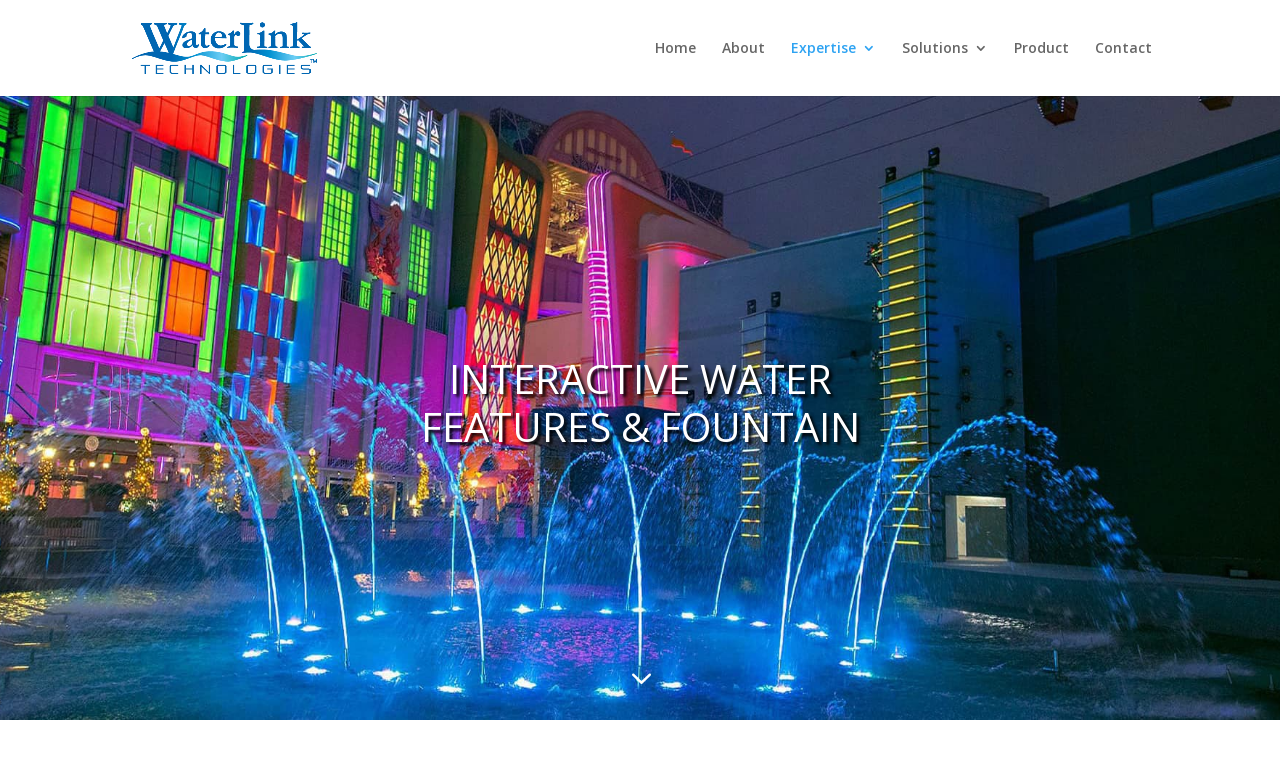

--- FILE ---
content_type: text/css
request_url: https://www.waterlink.com.my/wp-content/themes/Divi-child/style.css?ver=4.27.5
body_size: 280
content:
/*
 Theme Name:   Divi Child
 Theme URI:    https://waterlink.com.my/
 Description:  Divi Child Theme
 Author:       Lai
 Author URI:   https://waterlink.com.my/
 Template:     Divi
 Version:      1.0.0
 License:      GNU General Public License v2 or later
 License URI:  http://www.gnu.org/licenses/gpl-2.0.html
 Tags:         light, dark, two-columns, right-sidebar, responsive-layout, accessibility-ready
 Text Domain:  Divi-child
*/


